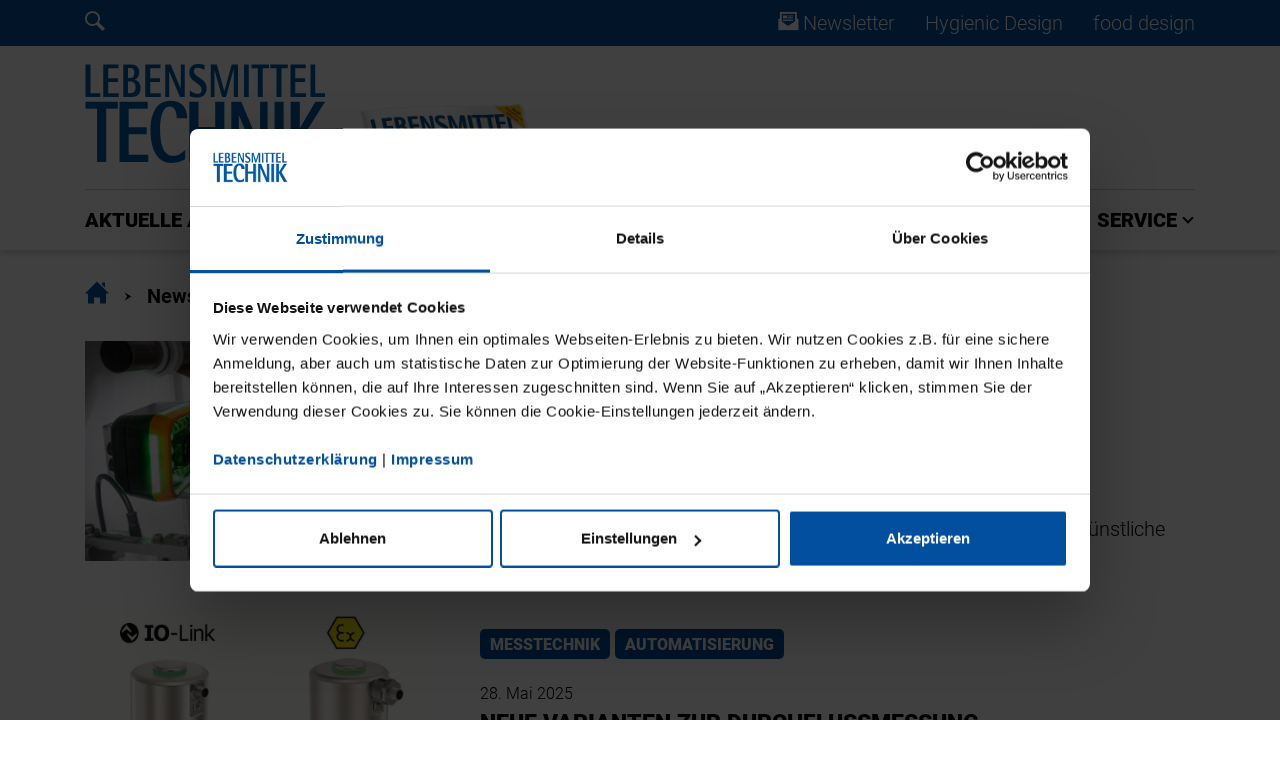

--- FILE ---
content_type: text/html; charset=utf-8
request_url: https://www.lebensmitteltechnik-online.de/news-schlagwort/messtechnik?tx_news_pi1%5B%40widget_0%5D%5BcurrentPage%5D=3&cHash=4913d5c6fe2a7bc064daa56fb3b46f9a
body_size: 9781
content:
<!DOCTYPE html>
<html lang="de-DE">
<head>

<meta charset="utf-8">
<!-- 
	This website is powered by TYPO3 - inspiring people to share!
	TYPO3 is a free open source Content Management Framework initially created by Kasper Skaarhoj and licensed under GNU/GPL.
	TYPO3 is copyright 1998-2026 of Kasper Skaarhoj. Extensions are copyright of their respective owners.
	Information and contribution at https://typo3.org/
-->



<title>News-Schlagwort - Seite 3 von 19: LEBENSMITTELTECHNIK</title>
<meta name="generator" content="TYPO3 CMS" />
<meta name="viewport" content="width=device-width, initial-scale=1, shrink-to-fit=no" />
<meta name="application-name" content="Lebensmitteltechnik" />
<meta name="twitter:card" content="summary" />
<meta name="apple-mobile-web-app-title" content="Lebensmitteltechnik" />
<meta name="msapplication-tilecolor" content="#b7284d" />
<meta name="theme-color" content="#b7284d" />


<link rel="stylesheet" type="text/css" href="/typo3conf/ext/news/Resources/Public/Css/news-basic.css?1626947752" media="all">
<link rel="stylesheet" type="text/css" href="/typo3temp/assets/css/ac8c166061.css?1745487512" media="all">
<link rel="stylesheet" type="text/css" href="/typo3conf/ext/rx_shariff/Resources/Public/Css/shariff.complete.css?1607593063" media="all">
<link rel="stylesheet" type="text/css" href="/typo3conf/ext/solr/Resources/Public/StyleSheets/Frontend/results.css?1686556425" media="all">
<link rel="stylesheet" type="text/css" href="/typo3conf/ext/solr/Resources/Public/StyleSheets/Frontend/loader.css?1686556425" media="all">
<link rel="stylesheet" type="text/css" href="/assets/lt/css/Styles.css?1745486442" media="all">
<link rel="stylesheet" type="text/css" href="/typo3conf/ext/solr/Resources/Css/JQueryUi/jquery-ui.custom.css?1686556425" media="all">







<link rel="prev" href="/news-schlagwort?tx_news_pi1%5B%40widget_0%5D%5BcurrentPage%5D=2&amp;cHash=d8060097906828bb3a1ef0c94813040f" />
<link rel="next" href="/news-schlagwort?tx_news_pi1%5B%40widget_0%5D%5BcurrentPage%5D=4&amp;cHash=1b58c9697a9f0f09f5b531d47633d8d3" />
	<script id="CookiebotConfiguration" type="application/json" data-cookieconsent="ignore">
        {
                "Frameworks": {
                    "IABTCF2": {
                    "AllowedVendors": [6,755],
                    "AllowedPurposes": [1,2,3,4,7,9,10],
                    "AllowedFlexiblePurposes": [2,3,4,7,9],
                    "AllowedSpecialPurposes": [1,2],
                    "AllowedFeatures": [3]
                }
            }
        }
    </script>
  <script id="Cookiebot" src="https://consent.cookiebot.com/uc.js" data-cbid="df769602-310d-4b94-8693-16ff4e403ed0" data-blockingmode="auto" type="text/javascript"></script>
    <!-- Google tag (gtag.js) -->
	    <script async src="https://www.googletagmanager.com/gtag/js?id=G-H1P6KT7GGM"></script>
	    <script type="text/plain" data-cookieconsent="statistics">
	      window.dataLayer = window.dataLayer || [];
	      function gtag(){dataLayer.push(arguments);}
	      gtag('js', new Date());
	      gtag('config', 'G-H1P6KT7GGM');
	    </script>
<!-- Start Piwik PRO Tag Manager code -->
  <script type="text/javascript">
    (function(window, document, dataLayerName, id) {
    window[dataLayerName]=window[dataLayerName]||[],window[dataLayerName].push({start:(new Date).getTime(),event:"stg.start"});var scripts=document.getElementsByTagName('script')[0],tags=document.createElement('script');
    function stgCreateCookie(a,b,c){var d="";if(c){var e=new Date;e.setTime(e.getTime()+24*c*60*60*1e3),d="; expires="+e.toUTCString()}document.cookie=a+"="+b+d+"; path=/"}
    var isStgDebug=(window.location.href.match("stg_debug")||document.cookie.match("stg_debug"))&&!window.location.href.match("stg_disable_debug");stgCreateCookie("stg_debug",isStgDebug?1:"",isStgDebug?14:-1);
    var qP=[];dataLayerName!=="dataLayer"&&qP.push("data_layer_name="+dataLayerName),isStgDebug&&qP.push("stg_debug");var qPString=qP.length>0?("?"+qP.join("&")):"";
    tags.async=!0,tags.src="//tag.aumago.com/"+id+".js"+qPString,scripts.parentNode.insertBefore(tags,scripts);
    !function(a,n,i){a[n]=a[n]||{};for(var c=0;c<i.length;c++)!function(i){a[n][i]=a[n][i]||{},a[n][i].api=a[n][i].api||function(){var a=[].slice.call(arguments,0);"string"==typeof a[0]&&window[dataLayerName].push({event:n+"."+i+":"+a[0],parameters:[].slice.call(arguments,1)})}}(i[c])}(window,"ppms",["tm","cm"]);
    })(window, document, 'dataLayer', '0d4453b9-f47a-4416-ad78-7017a0c39187');
  </script>
  <noscript><iframe src="//tag.aumago.com/0d4453b9-f47a-4416-ad78-7017a0c39187/noscript.html" height="0" width="0" style="display:none;visibility:hidden"></iframe></noscript>
<!-- End Piwik PRO Tag Manager code -->    <!-- Meta Pixel Code -->
    <script type="text/plain" language="JavaScript" data-cookieconsent="marketing">
    !function(f,b,e,v,n,t,s)
    {if(f.fbq)return;n=f.fbq=function(){n.callMethod?
    n.callMethod.apply(n,arguments):n.queue.push(arguments)};
    if(!f._fbq)f._fbq=n;n.push=n;n.loaded=!0;n.version='2.0';
    n.queue=[];t=b.createElement(e);t.async=!0;
    t.src=v;s=b.getElementsByTagName(e)[0];
    s.parentNode.insertBefore(t,s)}(window, document,'script',
    'https://connect.facebook.net/en_US/fbevents.js');
    fbq('init', '1478623985597204');
    fbq('track', 'PageView');
    </script>
    <!-- End Meta Pixel Code --><link rel="apple-touch-icon" sizes="180x180" href="/apple-touch-icon.png"><link rel="icon" type="image/png" sizes="32x32" href="/favicon-32x32.png"><link rel="icon" type="image/png" sizes="16x16" href="/favicon-16x16.png"><link rel="manifest" href="/site.webmanifest"><link rel="mask-icon" href="/safari-pinned-tab.svg" color="#b7284d">
<link rel="canonical" href="https://www.lebensmitteltechnik-online.de/news-schlagwort/messtechnik?tx_news_pi1%5B%40widget_0%5D%5BcurrentPage%5D=3&amp;cHash=4913d5c6fe2a7bc064daa56fb3b46f9a"/>


</head>
<body>


        
        <div class="page-header-mobile d-block d-lg-none"><div class="mobile-header"><nav class="mobile-nav"><div class="nav-bar"><div class="overflow-bar container-fluid"><!-- TODO: Generate Links --><div class="row justify-content-between align-items-center h-100"><div class="col-auto"><a class="status-icon-login" href="#" data-toggle="modal" data-target="#loginModal"><span class="sr-only">Login Menu</span></a></div><div class="col-auto"><a href="/newsletter"><i class="pta-icon-diePTA_Newsletter_Icon"></i><span class="sr-only">Newsletter</span></a></div></div></div><div class="main-bar container-fluid"><div class="row justify-content-between align-items-center h-100"><div class="col-auto"><button class="mobile-nav-button menu-toggler" type="button" data-pta-toggle="show" data-pta-target="#mobile-menu"><i class="pta-icon-diePTA_menu_Icon"></i></button></div><div class="col-auto"><a class="logo" href="/"><span class="sr-only">Home</span></a></div><div class="col-auto"><button class="mobile-nav-button search-toggler"><!-- TODO: Search --><a href="#" id="overlay-open"><i class="pta-icon-diePTA_Search_Icon"></i></a></button></div></div></div><div class="scrollindicator" data-pta-scrollindicator="width"></div></div><div id="mobile-menu" class="nav-menu"><div class="nav-menu-content container-fluid"><div class="row justify-content-between align-items-start nav-menu-head"><div class="col-auto"><button class="close-button" type="button" data-pta-toggle="show" data-pta-target="#mobile-menu"><i class="pta-icon-diePTA_Close_Icon_2"></i></button></div><div class="col-auto"><a class="logo" href="/"><span class="sr-only">Home</span></a></div></div><div class="row nav-menu-list mt-5"><div class="col"><ul class="nav nav-root flex-column"><li id="mobile-nav-link-2" class="nav-item"><a href="/aktuelle-ausgabe">AKTUELLE AUSGABE</a></li><li id="mobile-nav-link-22" class="nav-item"><a href="/news-1">NEWS</a></li><li id="mobile-nav-link-20" class="nav-item"><a href="#mobile-menu-collapse-20" class="dropdown collapsed" data-toggle="collapse" role="button" aria-expanded="false" aria-controls="#mobile-menu-collapse-20">PRODUKTE</a><ul id="mobile-menu-collapse-20" class="nav flex-column collapse"><li class="nav-item"><a href="/produkte/hygiene">Hygiene</a></li><li class="nav-item"><a href="/produkte/betriebsbedarf">Betriebsbedarf</a></li><li class="nav-item"><a href="/produkte/intralogistik">Intralogistik</a></li><li class="nav-item"><a href="/produkte/robotik">Robotik</a></li><li class="nav-item"><a href="/produkte/automatisierung">Automatisierung</a></li><li class="nav-item"><a href="/produkte/messtechnik">Messtechnik</a></li><li class="nav-item"><a href="/produkte/verpackung">Verpackung</a></li><li class="nav-item"><a href="/produkte/produktion">Produktion</a></li><li class="nav-item"><a href="/produkte/zutaten">Zutaten</a></li></ul></li><li id="mobile-nav-link-21" class="nav-item"><a href="/events">EVENTS</a></li><li id="mobile-nav-link-126" class="nav-item"><a href="/zulieferer">ZULIEFERER</a></li><li id="mobile-nav-link-78" class="nav-item"><a href="#mobile-menu-collapse-78" class="dropdown collapsed" data-toggle="collapse" role="button" aria-expanded="false" aria-controls="#mobile-menu-collapse-78">SERVICE</a><ul id="mobile-menu-collapse-78" class="nav flex-column collapse"><li class="nav-item"><a href="/service/ansprechpartner">Ansprechpartner</a></li><li class="nav-item"><a href="/service/mediadaten">Mediadaten</a></li><li class="nav-item"><a href="/service/stellenanzeigen">Stellenanzeigen</a></li><li class="nav-item"><a href="/service/abonnement">Abonnement</a></li><li class="nav-item"><a href="/service/newsletter">Newsletter</a></li><li class="nav-item"><a href="/service/hinweise-zum-e-paper-zugang">Hinweise zum E-Paper-Zugang</a></li><li class="nav-item"><a href="https://epaper.lebensmitteltechnik-online.de/de/profiles/63cf72ec5190/editions">ePaper-Archiv</a></li></ul></li><li id="mobile-nav-link-" class="nav-item"><a href="/hygienic-design">Hygienic Design</a></li><li id="mobile-nav-link-" class="nav-item"><a href="/food-design">food design</a></li></ul></div></div></div></div></nav></div></div><div class="page-header-desktop-upper d-none d-lg-block"><div class="desktop-header"><div class="social-bar py-2"><div class="container"><div class="row justify-content-between align-items-center"><div class="col-auto"><div class="row"><div class="col-auto"><!-- TODO: Search --><a href="#" id="overlay-open"><i class="pta-icon-diePTA_Search_Icon"></i></a></div></div></div><div class="col-auto"><div class="row"><div class="col-auto"><!-- TODO: Newsletter link? --><a href="/newsletter"><i class="pta-icon-diePTA_Newsletter_Icon"></i> Newsletter
                                </a></div><div class="col-auto"><a href="/hygienic-design"><i class=""></i>
                                            Hygienic Design
                                        </a></div><div class="col-auto"><a href="/food-design"><i class=""></i>
                                            food design
                                        </a></div></div></div></div></div></div></div></div><div class="page-header-desktop-lower d-none d-lg-block"><div class="desktop-header"><div class="overflow-bar" data-pta-scrolllistener="top"><div class="container upper-area"><div class="row upper-row"><div class="col-auto align-self-stretch"><a class="logo" href="/"><span class="sr-only">Home</span></a></div><div class="col"><a href="/service/abonnement" class="flyout-abo-container" style="background-image: url(/assets/lt/images/lt_Cover.png);"><div class="flyout-pseudo-button"><i class="pta-icon-iconmonstr-arrow-13-dark"></i> ABO</div></a></div><div class="col-auto align-self-center"><div class="ad-container ad-container-header-desktop"></div></div></div><div class="col bottom-line"></div></div><div class="container lower-area"><div class="row no-gutters lower-row"><div class="col-auto align-self-stretch"><a class="logo" href="/"><span class="sr-only">Home</span></a></div><div class="col"><ul class="nav justify-content-between"><li id="desktop-nav-link-2" class="nav-item"><a class="nav-link" href="/aktuelle-ausgabe">AKTUELLE AUSGABE</a></li><li id="desktop-nav-link-22" class="nav-item"><a class="nav-link" href="/news-1">NEWS</a></li><li id="desktop-nav-link-20" class="nav-item"><button class="nav-dropdown-button" type="button" data-pta-toggle="show" data-pta-target="#desktop-nav-dropdown-20" data-pta-group="desktop-nav" aria-expanded="false" aria-controls="desktop-nav-dropdown-20">
                                                    PRODUKTE
                                                </button></li><li id="desktop-nav-link-21" class="nav-item"><a class="nav-link" href="/events">EVENTS</a></li><li id="desktop-nav-link-126" class="nav-item"><a class="nav-link" href="/zulieferer">ZULIEFERER</a></li><li id="desktop-nav-link-78" class="nav-item"><button class="nav-dropdown-button" type="button" data-pta-toggle="show" data-pta-target="#desktop-nav-dropdown-78" data-pta-group="desktop-nav" aria-expanded="false" aria-controls="desktop-nav-dropdown-78">
                                                    SERVICE
                                                </button></li></ul></div></div></div></div><div class="nav-dropdown-container"><div id="desktop-nav-dropdown-20" class="container nav-dropdown-menu"><div class="nav-dropdown-sheet"><div class="row"><div class="col-3"><ul class="nav flex-column"><li class="nav-item"><a class="nav-link" href="/produkte/hygiene">Hygiene</a></li><li class="nav-item"><a class="nav-link" href="/produkte/betriebsbedarf">Betriebsbedarf</a></li><li class="nav-item"><a class="nav-link" href="/produkte/intralogistik">Intralogistik</a></li><li class="nav-item"><a class="nav-link" href="/produkte/robotik">Robotik</a></li><li class="nav-item"><a class="nav-link" href="/produkte/automatisierung">Automatisierung</a></li><li class="nav-item"><a class="nav-link" href="/produkte/messtechnik">Messtechnik</a></li><li class="nav-item"><a class="nav-link" href="/produkte/verpackung">Verpackung</a></li><li class="nav-item"><a class="nav-link" href="/produkte/produktion">Produktion</a></li><li class="nav-item"><a class="nav-link" href="/produkte/zutaten">Zutaten</a></li></ul></div></div></div></div><div id="desktop-nav-dropdown-78" class="container nav-dropdown-menu"><div class="nav-dropdown-sheet"><div class="row"><div class="col-3"><ul class="nav flex-column"><li class="nav-item"><a class="nav-link" href="/service/ansprechpartner">Ansprechpartner</a></li><li class="nav-item"><a class="nav-link" href="/service/mediadaten">Mediadaten</a></li><li class="nav-item"><a class="nav-link" href="/service/stellenanzeigen">Stellenanzeigen</a></li><li class="nav-item"><a class="nav-link" href="/service/abonnement">Abonnement</a></li><li class="nav-item"><a class="nav-link" href="/service/newsletter">Newsletter</a></li><li class="nav-item"><a class="nav-link" href="/service/hinweise-zum-e-paper-zugang">Hinweise zum E-Paper-Zugang</a></li><li class="nav-item"><a href="https://epaper.lebensmitteltechnik-online.de/de/profiles/63cf72ec5190/editions" target="_blank" class="nav-link">ePaper-Archiv</a></li></ul></div></div></div></div></div><div class="scrollindicator" data-pta-scrollindicator="width"></div></div></div><div id="breadcrumb" class="page-breadcrumb container py-3"><nav aria-label="breadcrumb"><ol class="breadcrumb"><li class="breadcrumb-item"><a href="/"><i class="pta-icon-diePTA_Haus_Icon"><span class="sr-only">Home</span></i></a></li><li class="breadcrumb-item"><a href="/news-schlagwort">News-Schlagwort</a></li></ol></nav></div><!-- Modal --><div class="modal fade login-modal" id="loginModal" tabindex="-1" role="dialog" aria-labelledby="loginModalLabel" aria-hidden="true"><div class="modal-dialog" role="document"><div class="modal-content"><div class="modal-header"><a class="logo" href="/"><span class="sr-only">Home</span></a><button type="button" class="close" data-dismiss="modal" aria-label="Close"><span aria-hidden="true">&times;</span></button></div><div class="modal-body"><div class="tx-felogin-pi1">
		

<div class="felogin-message">
    <h3 class="corner-header felogin-message-header felogin-message-header-welcome">Benutzeranmeldung</h3>
    <p class="felogin-message-body felogin-message-body-welcome">Bitte geben Sie Ihren Benutzernamen und Ihr Passwort ein, um sich an der Website anzumelden.</p>
</div>
<!-- ###LOGIN_FORM### -->
<div class="form__container">
    <p style="font-size: 20px; line-height: 33px; font-weight: 200;"><strong>Viel Spaß beim Stöbern in aktuellen News, Fortbildungen und mehr!</strong></p>
    <form class="form__form" action="/news-schlagwort/messtechnik?tx_news_pi1%5B%40widget_0%5D%5BcurrentPage%5D=3&amp;cHash=4913d5c6fe2a7bc064daa56fb3b46f9a" target="_top" method="post" onsubmit="">
        <fieldset>
            <div class="form__field-container form-group">
                <label for="user">E-Mail:</label>
                <input type="text" id="user" class="form__field form-control" name="user" value="" />
            </div>
            <div class="form__field-container form-group">
                <label for="pass">Passwort:</label>
                <input type="password" id="pass" class="form__field form-control" name="pass" value="" data-rsa-encryption="" />
            </div>

            

            <div class="form__field-container d-flex justify-content-between">
                <button type="submit" class="form_button btn btn-primary" name="submit">Anmelden</button>
                <a href="" type="button" class="btn btn-outline-primary">Registrieren</a>
            </div>

            <div class="form__field-contanier felogin-hidden">
                <input type="hidden" class="form__field" name="logintype" value="login" />
                <input type="hidden" class="form__field" name="pid" value="34@95a3d498706d691368651633a8864dc299aa5908" />
                <input type="hidden" class="form__field" name="redirect_url" value="" />
                <input type="hidden" class="form__field" name="tx_felogin_pi1[noredirect]" value="0" />
                
            </div>
        </fieldset>
    </form>
</div>

<!--###FORGOTP_VALID###-->
<p><a href="?tx_felogin_pi1[forgot]=1" >Passwort vergessen?</a></p>
<!--###FORGOTP_VALID###-->

<!-- ###LOGIN_FORM### -->


	</div>
	</div></div></div></div><!-- Skyscraper MinHeight --><section id="content" class="page-content container" style="min-height: 0px;"><div id="c401" class="frame frame-default frame-type-list frame-layout-0"><div class="news"><!--TYPO3SEARCH_end--><div class="news-list-category-list row mb-5 mb-sm-0"><div class="col-12"><!--
	=====================
		Partials/List/CategoryListItemWithTeaser.html
--><div class="row other-topic-item category-list-item articletype-0  topnews" itemscope="itemscope" itemtype="http://schema.org/Article"><div class="other-topic-item-inner col"><div class="row"><div class="col-12 col-lg-4 img-wrap"><div style="background-image:url('/fileadmin/Produkte/Automatisierung/Vision_AI_Press_Release-78534771.jpg')" class="img-container"><a class="d-flex flex-grow-1 no-highlight-link height-100" title="KI-Kamera bringt Echtzeit-Vision in den Maschinenprozess" href="/custompages/detail/ki-kamera-bringt-echtzeit-vision-in-den-maschinenprozess"></a></div><div class="badges-wrap categories d-lg-none"><!-- Sponsored --><!-- categories --><!-- categories --><div class="badge category" style="background-color:#024f9f"><a href="/news-schlagwort/messtechnik">MESSTECHNIK</a></div><div class="badge category" style="background-color:#024f9f"><a href="/news-schlagwort/automatisierung">AUTOMATISIERUNG</a></div></div></div><div class="col-12 col-lg-8 content-wrap"><div class="badges-wrap categories d-none d-lg-block"><!-- Sponsored --><!-- categories --><!-- categories --><div class="badge category" style="background-color:#024f9f"><a href="/news-schlagwort/messtechnik">MESSTECHNIK</a></div><div class="badge category" style="background-color:#024f9f"><a href="/news-schlagwort/automatisierung">AUTOMATISIERUNG</a></div></div><p class="datetime">19. Juni 2025</p><h3 itemprop="headline"><a title="KI-Kamera bringt Echtzeit-Vision in den Maschinenprozess" href="/custompages/detail/ki-kamera-bringt-echtzeit-vision-in-den-maschinenprozess">
						KI-KAMERA BRINGT ECHTZEIT-VISION IN DEN MASCHINENPROZESS
					</a></h3><p class="teaser-text" itemprop="description"><p>B&amp;R hat eine Smart Camera der nächsten Generation vorgestellt, die Künstliche Intelligenz direkt in die Maschinensteuerung einbindet. Mit integrierten…</p></p></div></div></div></div></div><div class="col-12"><!--
	=====================
		Partials/List/CategoryListItemWithTeaser.html
--><div class="row other-topic-item category-list-item articletype-0 " itemscope="itemscope" itemtype="http://schema.org/Article"><div class="other-topic-item-inner col"><div class="row"><div class="col-12 col-lg-4 img-wrap"><div style="background-image:url('/fileadmin/Produkte/Messtechnik/brk237_Bild_web.jpg')" class="img-container"><a class="d-flex flex-grow-1 no-highlight-link height-100" title="Neue Varianten zur Durchflussmessung" href="/custompages/detail/neue-varianten-zur-durchflussmessung"></a></div><div class="badges-wrap categories d-lg-none"><!-- Sponsored --><!-- categories --><!-- categories --><div class="badge category" style="background-color:#024f9f"><a href="/news-schlagwort/messtechnik">MESSTECHNIK</a></div><div class="badge category" style="background-color:#024f9f"><a href="/news-schlagwort/automatisierung">AUTOMATISIERUNG</a></div></div></div><div class="col-12 col-lg-8 content-wrap"><div class="badges-wrap categories d-none d-lg-block"><!-- Sponsored --><!-- categories --><!-- categories --><div class="badge category" style="background-color:#024f9f"><a href="/news-schlagwort/messtechnik">MESSTECHNIK</a></div><div class="badge category" style="background-color:#024f9f"><a href="/news-schlagwort/automatisierung">AUTOMATISIERUNG</a></div></div><p class="datetime">28. Mai 2025</p><h3 itemprop="headline"><a title="Neue Varianten zur Durchflussmessung" href="/custompages/detail/neue-varianten-zur-durchflussmessung">
						NEUE VARIANTEN ZUR DURCHFLUSSMESSUNG
					</a></h3><p class="teaser-text" itemprop="description"><p>Die bewährten FLOWave-Durchflussmesser von Bürkert Fluid Control Systems sind nun auch mit IO-Link verfügbar. Das ermöglicht den durchgängigen Zugriff…</p></p></div></div></div></div></div><div class="col-12"><!--
	=====================
		Partials/List/CategoryListItemWithTeaser.html
--><div class="row other-topic-item category-list-item articletype-0 " itemscope="itemscope" itemtype="http://schema.org/Article"><div class="other-topic-item-inner col"><div class="row"><div class="col-12 col-lg-4 img-wrap"><div style="background-image:url('/fileadmin/Produkte/Messtechnik/Industry-photo-1552-cmyk_web2.jpg')" class="img-container"><a class="d-flex flex-grow-1 no-highlight-link height-100" title="Sensoren für intensive Prozesse" href="/custompages/detail/sensoren-fuer-intensive-prozesse"></a></div><div class="badges-wrap categories d-lg-none"><!-- Sponsored --><!-- categories --><!-- categories --><div class="badge category" style="background-color:#024f9f"><a href="/news-schlagwort/aktuelle-ausgabe">AKTUELLE AUSGABE</a></div><div class="badge category" style="background-color:#024f9f"><a href="/news-schlagwort/messtechnik">MESSTECHNIK</a></div><div class="badge category" style="background-color:#00abb4"><a href="/news-schlagwort/titelstory">TITELSTORY</a></div></div></div><div class="col-12 col-lg-8 content-wrap"><div class="badges-wrap categories d-none d-lg-block"><!-- Sponsored --><!-- categories --><!-- categories --><div class="badge category" style="background-color:#024f9f"><a href="/news-schlagwort/aktuelle-ausgabe">AKTUELLE AUSGABE</a></div><div class="badge category" style="background-color:#024f9f"><a href="/news-schlagwort/messtechnik">MESSTECHNIK</a></div><div class="badge category" style="background-color:#00abb4"><a href="/news-schlagwort/titelstory">TITELSTORY</a></div></div><p class="datetime">19. Mai 2025</p><h3 itemprop="headline"><a title="Sensoren für intensive Prozesse" href="/custompages/detail/sensoren-fuer-intensive-prozesse">
						SENSOREN FÜR INTENSIVE PROZESSE
					</a></h3><p class="teaser-text" itemprop="description"><p>Um die vielfältigen Prozesse in hygienisch anspruchsvollen Lebensmittelproduktionen so effizient wie möglich zu gestalten, sind in fortschrittlichen…</p></p></div></div></div></div></div><div class="col-12"><!--
	=====================
		Partials/List/CategoryListItemWithTeaser.html
--><div class="row other-topic-item category-list-item articletype-0 " itemscope="itemscope" itemtype="http://schema.org/Article"><div class="other-topic-item-inner col"><div class="row"><div class="col-12 col-lg-4 img-wrap"><div style="background-image:url('/fileadmin/Produkte/Automatisierung/brk241_Bild1_web.jpg')" class="img-container"><a class="d-flex flex-grow-1 no-highlight-link height-100" title="Einfaches Retrofit mit IO-Link" href="/custompages/detail/einfaches-retrofit-mit-io-link"></a></div><div class="badges-wrap categories d-lg-none"><!-- Sponsored --><!-- categories --><!-- categories --><div class="badge category" style="background-color:#024f9f"><a href="/news-schlagwort/messtechnik">MESSTECHNIK</a></div><div class="badge category" style="background-color:#024f9f"><a href="/news-schlagwort/automatisierung">AUTOMATISIERUNG</a></div></div></div><div class="col-12 col-lg-8 content-wrap"><div class="badges-wrap categories d-none d-lg-block"><!-- Sponsored --><!-- categories --><!-- categories --><div class="badge category" style="background-color:#024f9f"><a href="/news-schlagwort/messtechnik">MESSTECHNIK</a></div><div class="badge category" style="background-color:#024f9f"><a href="/news-schlagwort/automatisierung">AUTOMATISIERUNG</a></div></div><p class="datetime">09. Mai 2025</p><h3 itemprop="headline"><a title="Einfaches Retrofit mit IO-Link" href="/custompages/detail/einfaches-retrofit-mit-io-link">
						EINFACHES RETROFIT MIT IO-LINK
					</a></h3><p class="teaser-text" itemprop="description"><p>Neben den Trendthemen Energieeffizienz und Digitalisierung besteht in der Prozessindustrie der altbekannte Wunsch nach robusten Komponenten,…</p></p></div></div></div></div></div><div class="col-12"><!--
	=====================
		Partials/List/CategoryListItemWithTeaser.html
--><div class="row other-topic-item category-list-item articletype-0 " itemscope="itemscope" itemtype="http://schema.org/Article"><div class="other-topic-item-inner col"><div class="row"><div class="col-12 col-lg-4 img-wrap"><div style="background-image:url('/fileadmin/Produkte/Messtechnik/PR6003-front-view-right-orientated-min_web2.jpg')" class="img-container"><a class="d-flex flex-grow-1 no-highlight-link height-100" title="Kompakter Einbausatz für Silowägezellen" href="/custompages/detail/kompakter-einbausatz-fuer-silowaegezellen"></a></div><div class="badges-wrap categories d-lg-none"><!-- Sponsored --><!-- categories --><!-- categories --><div class="badge category" style="background-color:#024f9f"><a href="/news-schlagwort/messtechnik">MESSTECHNIK</a></div><div class="badge category" style="background-color:#024f9f"><a href="/news-schlagwort/betriebsbedarf">BETRIEBSBEDARF</a></div></div></div><div class="col-12 col-lg-8 content-wrap"><div class="badges-wrap categories d-none d-lg-block"><!-- Sponsored --><!-- categories --><!-- categories --><div class="badge category" style="background-color:#024f9f"><a href="/news-schlagwort/messtechnik">MESSTECHNIK</a></div><div class="badge category" style="background-color:#024f9f"><a href="/news-schlagwort/betriebsbedarf">BETRIEBSBEDARF</a></div></div><p class="datetime">02. Mai 2025</p><h3 itemprop="headline"><a title="Kompakter Einbausatz für Silowägezellen" href="/custompages/detail/kompakter-einbausatz-fuer-silowaegezellen">
						KOMPAKTER EINBAUSATZ FÜR SILOWÄGEZELLEN
					</a></h3><p class="teaser-text" itemprop="description"><p>Mit dem Einbausatz PR 6003 für Wägezellen unterstreicht Minebea Intec einmal mehr seinen Anspruch, führende Technologien in der Siloverwiegung…</p></p></div></div></div></div></div><div class="col-12"><!--
	=====================
		Partials/List/CategoryListItemWithTeaser.html
--><div class="row other-topic-item category-list-item articletype-0 " itemscope="itemscope" itemtype="http://schema.org/Article"><div class="other-topic-item-inner col"><div class="row"><div class="col-12 col-lg-4 img-wrap"><div style="background-image:url('/fileadmin/Produkte/Messtechnik/PR_0625_V_web2.jpg')" class="img-container"><a class="d-flex flex-grow-1 no-highlight-link height-100" title="Sichere Funkübertragung von Messdaten" href="/custompages/detail/sichere-funkuebertragung-von-messdaten"></a></div><div class="badges-wrap categories d-lg-none"><!-- Sponsored --><!-- categories --><!-- categories --><div class="badge category" style="background-color:#024f9f"><a href="/news-schlagwort/messtechnik">MESSTECHNIK</a></div><div class="badge category" style="background-color:#6b21db"><a href="/news-schlagwort/produkte">PRODUKTE</a></div></div></div><div class="col-12 col-lg-8 content-wrap"><div class="badges-wrap categories d-none d-lg-block"><!-- Sponsored --><!-- categories --><!-- categories --><div class="badge category" style="background-color:#024f9f"><a href="/news-schlagwort/messtechnik">MESSTECHNIK</a></div><div class="badge category" style="background-color:#6b21db"><a href="/news-schlagwort/produkte">PRODUKTE</a></div></div><p class="datetime">29. April 2025</p><h3 itemprop="headline"><a title="Sichere Funkübertragung von Messdaten" href="/custompages/detail/sichere-funkuebertragung-von-messdaten">
						SICHERE FUNKÜBERTRAGUNG VON MESSDATEN
					</a></h3><p class="teaser-text" itemprop="description"><p>Mit seiner neuen Netris-Familie hat Wika drei Funkeinheiten auf den Markt gebracht, die in IIoT-Anwendungen für einen nahtlosen und sicheren Transfer…</p></p></div></div></div></div></div><div class="col-12"><!--
	=====================
		Partials/List/CategoryListItemWithTeaser.html
--><div class="row other-topic-item category-list-item articletype-0 " itemscope="itemscope" itemtype="http://schema.org/Article"><div class="other-topic-item-inner col"><div class="row"><div class="col-12 col-lg-4 img-wrap"><div style="background-image:url('/fileadmin/user_upload/14-2-2025-pressemitteilung-hastamat-innovative-verpackungsloesungen-iffa-2025.jpg.jpg')" class="img-container"><a class="d-flex flex-grow-1 no-highlight-link height-100" title="Mehrkopfwaage im Hygienic Design" href="/custompages/detail/mehrkopfwaage-im-hygienic-design"></a></div><div class="badges-wrap categories d-lg-none"><!-- Sponsored --><!-- categories --><!-- categories --><div class="badge category" style="background-color:#0aa0ec"><a href="/news-schlagwort/iffa">IFFA</a></div><div class="badge category" style="background-color:#024f9f"><a href="/news-schlagwort/messtechnik">MESSTECHNIK</a></div><div class="badge category" style="background-color:#024f9f"><a href="/news-schlagwort/verpackung">VERPACKUNG</a></div></div></div><div class="col-12 col-lg-8 content-wrap"><div class="badges-wrap categories d-none d-lg-block"><!-- Sponsored --><!-- categories --><!-- categories --><div class="badge category" style="background-color:#0aa0ec"><a href="/news-schlagwort/iffa">IFFA</a></div><div class="badge category" style="background-color:#024f9f"><a href="/news-schlagwort/messtechnik">MESSTECHNIK</a></div><div class="badge category" style="background-color:#024f9f"><a href="/news-schlagwort/verpackung">VERPACKUNG</a></div></div><p class="datetime">16. April 2025</p><h3 itemprop="headline"><a title="Mehrkopfwaage im Hygienic Design" href="/custompages/detail/mehrkopfwaage-im-hygienic-design">
						MEHRKOPFWAAGE IM HYGIENIC DESIGN
					</a></h3><p class="teaser-text" itemprop="description"><p>Produkte wiegen, übergeben und flexibel verpacken: Hastamat zeigt dem Fachpublikum am Messestand die Vorteile der Stick-Mehrkopfwaage CP-16-S32 im…</p></p></div></div></div></div></div><div class="col-12"><!--
	=====================
		Partials/List/CategoryListItemWithTeaser.html
--><div class="row other-topic-item category-list-item articletype-0 " itemscope="itemscope" itemtype="http://schema.org/Article"><div class="other-topic-item-inner col"><div class="row"><div class="col-12 col-lg-4 img-wrap"><div style="background-image:url('/fileadmin/Produkte/Messtechnik/SICK_PM_PAIS.jpg')" class="img-container"><a class="d-flex flex-grow-1 no-highlight-link height-100" title="Zustandsprüfung von Paletten" href="/custompages/detail/zustandspruefung-von-paletten"></a></div><div class="badges-wrap categories d-lg-none"><!-- Sponsored --><!-- categories --><!-- categories --><div class="badge category" style="background-color:#024f9f"><a href="/news-schlagwort/messtechnik">MESSTECHNIK</a></div><div class="badge category" style="background-color:#024f9f"><a href="/news-schlagwort/intralogistik">INTRALOGISTIK</a></div></div></div><div class="col-12 col-lg-8 content-wrap"><div class="badges-wrap categories d-none d-lg-block"><!-- Sponsored --><!-- categories --><!-- categories --><div class="badge category" style="background-color:#024f9f"><a href="/news-schlagwort/messtechnik">MESSTECHNIK</a></div><div class="badge category" style="background-color:#024f9f"><a href="/news-schlagwort/intralogistik">INTRALOGISTIK</a></div></div><p class="datetime">07. April 2025</p><h3 itemprop="headline"><a title="Zustandsprüfung von Paletten" href="/custompages/detail/zustandspruefung-von-paletten">
						ZUSTANDSPRÜFUNG VON PALETTEN
					</a></h3><p class="teaser-text" itemprop="description"><p>Das neue Pallet Integrity Inspection System (PAIS) zur berührungslosen 3D-Qualitätskontrolle von unbeladenen und beladenen Paletten wurde im März von…</p></p></div></div></div></div></div><div class="col-12"><!--
	=====================
		Partials/List/CategoryListItemWithTeaser.html
--><div class="row other-topic-item category-list-item articletype-0 " itemscope="itemscope" itemtype="http://schema.org/Article"><div class="other-topic-item-inner col"><div class="row"><div class="col-12 col-lg-4 img-wrap"><div style="background-image:url('/fileadmin/Produkte/Messtechnik/IX_PD_Poultry_contaminant_PR_shot_web.jpg')" class="img-container"><a class="d-flex flex-grow-1 no-highlight-link height-100" title="Röntgenprüfsystem der nächsten Generation" href="/custompages/detail/roentgenpruefsystem-der-naechsten-generation"></a></div><div class="badges-wrap categories d-lg-none"><!-- Sponsored --><!-- categories --><!-- categories --><div class="badge category" style="background-color:#024f9f"><a href="/news-schlagwort/messtechnik">MESSTECHNIK</a></div><div class="badge category" style="background-color:#024f9f"><a href="/news-schlagwort/betriebsbedarf">BETRIEBSBEDARF</a></div></div></div><div class="col-12 col-lg-8 content-wrap"><div class="badges-wrap categories d-none d-lg-block"><!-- Sponsored --><!-- categories --><!-- categories --><div class="badge category" style="background-color:#024f9f"><a href="/news-schlagwort/messtechnik">MESSTECHNIK</a></div><div class="badge category" style="background-color:#024f9f"><a href="/news-schlagwort/betriebsbedarf">BETRIEBSBEDARF</a></div></div><p class="datetime">28. März 2025</p><h3 itemprop="headline"><a title="Röntgenprüfsystem der nächsten Generation" href="/custompages/detail/roentgenpruefsystem-der-naechsten-generation">
						RÖNTGENPRÜFSYSTEM DER NÄCHSTEN GENERATION
					</a></h3><p class="teaser-text" itemprop="description"><p>Das von Ishida entwickelte und jetzt in den Markt eingeführte Röntgenprüfsystem IX-PD-Poultry unterstützt die geflügelverarbeitende Industrie darin,…</p></p></div></div></div></div></div><div class="col-12"><!--
	=====================
		Partials/List/CategoryListItemWithTeaser.html
--><div class="row other-topic-item category-list-item articletype-0  topnews" itemscope="itemscope" itemtype="http://schema.org/Article"><div class="other-topic-item-inner col"><div class="row"><div class="col-12 col-lg-4 img-wrap"><div style="background-image:url('/fileadmin/Produkte/Messtechnik/PIC_Novego_Application_BP_Pharmatec_Novego_web2.jpg')" class="img-container"><a class="d-flex flex-grow-1 no-highlight-link height-100" title="Maximale Präzision unter anspruchsvollen Bedingungen" href="/custompages/detail/maximale-praezision-unter-anspruchsvollen-bedingungen"></a></div><div class="badges-wrap categories d-lg-none"><!-- Sponsored --><!-- categories --><!-- categories --><div class="badge category" style="background-color:#bcbcbc"><a href="/news-schlagwort/hygienic-design">HYGIENIC DESIGN</a></div><div class="badge category" style="background-color:#024f9f"><a href="/news-schlagwort/messtechnik">MESSTECHNIK</a></div></div></div><div class="col-12 col-lg-8 content-wrap"><div class="badges-wrap categories d-none d-lg-block"><!-- Sponsored --><!-- categories --><!-- categories --><div class="badge category" style="background-color:#bcbcbc"><a href="/news-schlagwort/hygienic-design">HYGIENIC DESIGN</a></div><div class="badge category" style="background-color:#024f9f"><a href="/news-schlagwort/messtechnik">MESSTECHNIK</a></div></div><p class="datetime">26. März 2025</p><h3 itemprop="headline"><a title="Maximale Präzision unter anspruchsvollen Bedingungen" href="/custompages/detail/maximale-praezision-unter-anspruchsvollen-bedingungen">
						MAXIMALE PRÄZISION UNTER ANSPRUCHSVOLLEN BEDINGUNGEN
					</a></h3><p class="teaser-text" itemprop="description"><p>Wie kann eine Produktionsanlage, die auf Wägetechnik beruht, ihre Abläufe präzise und sicher durchführen, wenn plötzliche Querkräfte wie Windböen,…</p></p></div></div></div></div></div><nav class="col-12"><ul class="pagination justify-content-center"><li class="page-item previous"><a class="page-link" href="/news-schlagwort/messtechnik?tx_news_pi1%5B%40widget_0%5D%5BcurrentPage%5D=2&amp;cHash=d8060097906828bb3a1ef0c94813040f">
                                Vorherige
                            </a></li></li><li class="page-item first"><a class="page-link" href="/news-schlagwort/messtechnik">1</a></li><li class="page-item"><a class="page-link" href="/news-schlagwort/messtechnik?tx_news_pi1%5B%40widget_0%5D%5BcurrentPage%5D=2&amp;cHash=d8060097906828bb3a1ef0c94813040f">2</a></li><li class="page-item active"><span class="page-link">3</span></li><li class="page-item"><a class="page-link" href="/news-schlagwort/messtechnik?tx_news_pi1%5B%40widget_0%5D%5BcurrentPage%5D=4&amp;cHash=1b58c9697a9f0f09f5b531d47633d8d3">4</a></li><li class="page-item disabled"><span>…</span></li><li class="page-item last"><a class="page-link" href="/news-schlagwort/messtechnik?tx_news_pi1%5B%40widget_0%5D%5BcurrentPage%5D=19&amp;cHash=5309dbd8d7cec670bb3a92988650bfad">19</a></li><li class="page-item last next"><a class="page-link" href="/news-schlagwort/messtechnik?tx_news_pi1%5B%40widget_0%5D%5BcurrentPage%5D=4&amp;cHash=1b58c9697a9f0f09f5b531d47633d8d3">
                                Nächste
                            </a></li></ul></nav><div class="news-clear"></div></div><!--TYPO3SEARCH_begin--></div></div><!-- Skyscraper --></section><footer class="page-footer"><div class="mobile-footer d-block d-lg-none"><div class="container-fluid newsletter"><div class="row"><div class="col-sm-6"><a class="logo" href="/"><span class="sr-only">Home</span></a></div></div></div><nav class="container-fluid footer-nav"><div class="accordion" id="accordionMobileFooterNav"><div class="card"><div class="card-header" id="heading4"><h3 class="mb-0"><a class="btn btn-link collapsed" type="button" data-toggle="collapse" data-target="#accordionMobileFooterNavCollapse4" aria-expanded="false" aria-controls="accordionMobileFooterNavCollapse4">ÜBER UNS<i class="plus-icon"></i></a></h3></div><div id="accordionMobileFooterNavCollapse4" class="collapse" aria-labelledby="heading4" data-parent="#accordionMobileFooterNav"><div class="card-body"><p>Im LT Food Medien-Verlag erscheint die seit über 50 Jahren marktführende Fachzeitschrift LEBENSMITTELTECHNIK. Hinzu kommen regelmäßige Sonderausgaben zu den Themen Hygienic Design und Food Design. Zielgruppe ist das technische und kaufmännische Management der Lebensmittel- und Getränkeindustrie im gesamten deutschsprachigen Raum. Den Schwerpunkt bilden praxisbezogene und prozessorientierte Fachbeiträge. Ein umfangreiches Online-Angebot unterstützt den Technologietransfer in effizienter Weise.</p></div></div></div><div class="card"><div class="card-header" id="heading5"><h3 class="mb-0"><a class="btn btn-link collapsed" type="button" data-toggle="collapse" data-target="#accordionMobileFooterNavCollapse5" aria-expanded="false" aria-controls="accordionMobileFooterNavCollapse5">KONTAKT<i class="plus-icon"></i></a></h3></div><div id="accordionMobileFooterNavCollapse5" class="collapse" aria-labelledby="heading5" data-parent="#accordionMobileFooterNav"><div class="card-body"><ul><!-- TODO: change icon class --><li><i class="pta-icon-iconmonstr-arrow-13-dark"></i><a href="/kontakt/verlag">Verlag</a></li><!-- TODO: change icon class --><li><i class="pta-icon-iconmonstr-arrow-13-dark"></i><a href="/kontakt/redaktion">Redaktion</a></li><!-- TODO: change icon class --><li><i class="pta-icon-iconmonstr-arrow-13-dark"></i><a href="/kontakt/anzeigen">Anzeigen</a></li><!-- TODO: change icon class --><li><i class="pta-icon-iconmonstr-arrow-13-dark"></i><a href="/kontakt/vertrieb">Vertrieb</a></li><!-- TODO: change icon class --><li><i class="pta-icon-iconmonstr-arrow-13-dark"></i><a href="/kontakt/marketing">Marketing</a></li><!-- TODO: change icon class --><li><i class="pta-icon-iconmonstr-arrow-13-dark"></i><a href="/kontakt/netzwerk">Netzwerk</a></li></ul></div></div></div><div class="card"><div class="card-header" id="heading6"><h3 class="mb-0"><a class="btn btn-link collapsed" type="button" data-toggle="collapse" data-target="#accordionMobileFooterNavCollapse6" aria-expanded="false" aria-controls="accordionMobileFooterNavCollapse6">INFORMATION<i class="plus-icon"></i></a></h3></div><div id="accordionMobileFooterNavCollapse6" class="collapse" aria-labelledby="heading6" data-parent="#accordionMobileFooterNav"><div class="card-body"><ul><!-- TODO: change icon class --><li><i class="pta-icon-iconmonstr-arrow-13-dark"></i><a href="https://www.lebensmitteltechnik-online.de/service/mediadaten">Mediadaten</a></li><!-- TODO: change icon class --><li><i class="pta-icon-iconmonstr-arrow-13-dark"></i><a href="/information/impressum">Impressum</a></li><!-- TODO: change icon class --><li><i class="pta-icon-iconmonstr-arrow-13-dark"></i><a href="/information/agb">AGB</a></li><!-- TODO: change icon class --><li><i class="pta-icon-iconmonstr-arrow-13-dark"></i><a href="/information/datenschutz">Datenschutz</a></li><!-- TODO: change icon class --><li><i class="pta-icon-iconmonstr-arrow-13-dark"></i><a href="/information/cookies">Cookies</a></li></ul></div></div></div><div class="card"><div class="card-header" id="headingSocialBar"><h3 class="mb-0"><a class="btn btn-link collapsed" type="button" data-toggle="collapse" data-target="#accordionMobileFooterNavCollapseSocialBar" aria-expanded="false" aria-controls="accordionMobileFooterNavCollapseSocialBar">SOCIAL MEDIA<i class="plus-icon"></i></a></h3></div><div id="accordionMobileFooterNavCollapseSocialBar" class="collapse" aria-labelledby="headingSocialBar" data-parent="#accordionMobileFooterNav"><div class="card-body"><ul><li><a href="/hygienic-design"><i class=""></i></a></li><li><a href="/food-design"><i class=""></i></a></li></ul></div></div></div></div></nav><div class="container-fluid copy-bar"><p>&copy; 2026 LT Food Medien-Verlag GmbH</p></div></div><div class="desktop-footer-head d-none d-lg-block"><div class="container"><div class="row justify-content-between"><div class="col col-md-2 logo-wrapper"><a class="logo" href="/"><span class="sr-only">Home</span></a></div></div></div></div><div class="desktop-footer-nav d-none d-lg-block"><nav class="container footer-nav"><div class="row"><div class="col-6"><h3>ÜBER UNS</h3><p>Im LT Food Medien-Verlag erscheint die seit über 50 Jahren marktführende Fachzeitschrift LEBENSMITTELTECHNIK. Hinzu kommen regelmäßige Sonderausgaben zu den Themen Hygienic Design und Food Design. Zielgruppe ist das technische und kaufmännische Management der Lebensmittel- und Getränkeindustrie im gesamten deutschsprachigen Raum. Den Schwerpunkt bilden praxisbezogene und prozessorientierte Fachbeiträge. Ein umfangreiches Online-Angebot unterstützt den Technologietransfer in effizienter Weise.</p></div><div class="col-2"><h3>KONTAKT</h3><ul><li><i class="pta-icon-iconmonstr-arrow-13-dark"></i><a href="/kontakt/verlag">
                                                    Verlag
                                                </a></li><li><i class="pta-icon-iconmonstr-arrow-13-dark"></i><a href="/kontakt/redaktion">
                                                    Redaktion
                                                </a></li><li><i class="pta-icon-iconmonstr-arrow-13-dark"></i><a href="/kontakt/anzeigen">
                                                    Anzeigen
                                                </a></li><li><i class="pta-icon-iconmonstr-arrow-13-dark"></i><a href="/kontakt/vertrieb">
                                                    Vertrieb
                                                </a></li><li><i class="pta-icon-iconmonstr-arrow-13-dark"></i><a href="/kontakt/marketing">
                                                    Marketing
                                                </a></li><li><i class="pta-icon-iconmonstr-arrow-13-dark"></i><a href="/kontakt/netzwerk">
                                                    Netzwerk
                                                </a></li></ul></div><div class="col-2"><h3>INFORMATION</h3><ul><li><i class="pta-icon-iconmonstr-arrow-13-dark"></i><a href="https://www.lebensmitteltechnik-online.de/service/mediadaten">
                                                    Mediadaten
                                                </a></li><li><i class="pta-icon-iconmonstr-arrow-13-dark"></i><a href="/information/impressum">
                                                    Impressum
                                                </a></li><li><i class="pta-icon-iconmonstr-arrow-13-dark"></i><a href="/information/agb">
                                                    AGB
                                                </a></li><li><i class="pta-icon-iconmonstr-arrow-13-dark"></i><a href="/information/datenschutz">
                                                    Datenschutz
                                                </a></li><li><i class="pta-icon-iconmonstr-arrow-13-dark"></i><a href="/information/cookies">
                                                    Cookies
                                                </a></li></ul></div></div></nav></div><div class="desktop-footer-end d-none d-lg-block"><div class="container copy-bar"><div class="row d-flex h-100"><div class="col-auto flex-grow-1"><p>&copy; 2026 LT Food Medien-Verlag GmbH</p></div><div class="col-auto"><a href="/hygienic-design"><i class=""></i></a></div><div class="col-auto"><a href="/food-design"><i class=""></i></a></div></div></div></div></footer><button id="back-to-top" type="button"></button><div id="overlay-nav" class="overlay"><!-- Button to close the overlay navigation --><a href="javascript:void(0)" id="overlay-close" class="closebtn">&times;</a><!-- Overlay content --><div class="overlay-content"><form action="/suche" method="get" data-suggest="/?type=7384" class="search-field" id="search-field"><input type="text" required="required" class="search tx-solr-q js-solr-q tx-solr-suggest tx-solr-suggest-focus" id="search" value="" name="q" /><button type="submit"><i class="pta-icon-diePTA_Search_Icon"></i></buttonn></form></div></div>
<script src="/assets/general/js/scripts.js?1745486442"></script>
<script src="/typo3conf/ext/solr/Resources/Public/JavaScript/JQuery/jquery.URI.min.js?1686556425"></script>
<script src="/typo3conf/ext/solr/Resources/Public/JavaScript/search_controller.js?1686556425"></script>
<script src="/typo3conf/ext/main_template/Resources/Public/JavaScript/FeAdjustments.js?1745486466"></script>
<script src="/typo3conf/ext/solr/Resources/Public/JavaScript/facet_options_controller.js?1686556425"></script>
<script src="/typo3conf/ext/solr/Resources/Public/JavaScript/JQuery/jquery-ui.min.js?1686556425"></script>
<script src="/assets/lt/js/scripts.js?1745486442"></script>

<script src="/typo3conf/ext/rx_shariff/Resources/Public/JavaScript/shariff.min.js?1607593063"></script>
<script src="/typo3conf/ext/acm_competitions/Resources/Public/JavaScript/validation.js?1745486457"></script>
<script src="/typo3conf/ext/firmen/Resources/Public/JS/firmen.js?1745486468"></script>



</body>
</html>
<!-- Cached page generated 20-01-26 15:28. Expires 21-01-26 15:28 -->

--- FILE ---
content_type: application/x-javascript
request_url: https://consentcdn.cookiebot.com/consentconfig/df769602-310d-4b94-8693-16ff4e403ed0/lebensmitteltechnik-online.de/configuration.js
body_size: 112
content:
CookieConsent.configuration.tags.push({id:186563999,type:"script",tagID:"",innerHash:"",outerHash:"",tagHash:"5014077567542",url:"https://consent.cookiebot.com/uc.js",resolvedUrl:"https://consent.cookiebot.com/uc.js",cat:[1,4]});CookieConsent.configuration.tags.push({id:186564000,type:"script",tagID:"",innerHash:"",outerHash:"",tagHash:"9651734559044",url:"https://cdn.adspirit.de/adasync.min.js",resolvedUrl:"https://cdn.adspirit.de/adasync.min.js",cat:[4]});CookieConsent.configuration.tags.push({id:186564001,type:"script",tagID:"",innerHash:"",outerHash:"",tagHash:"2711272522000",url:"https://www.googletagmanager.com/gtag/js?id=G-H1P6KT7GGM",resolvedUrl:"https://www.googletagmanager.com/gtag/js?id=G-H1P6KT7GGM",cat:[4]});CookieConsent.configuration.tags.push({id:186564002,type:"script",tagID:"",innerHash:"",outerHash:"",tagHash:"7860950822588",url:"",resolvedUrl:"",cat:[1,3,4]});